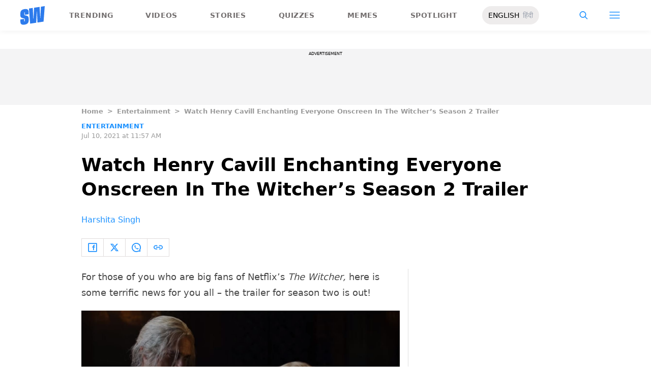

--- FILE ---
content_type: text/html; charset=utf-8
request_url: https://www.google.com/recaptcha/api2/aframe
body_size: 257
content:
<!DOCTYPE HTML><html><head><meta http-equiv="content-type" content="text/html; charset=UTF-8"></head><body><script nonce="Q-0yNoNdXY5sSDtCbI8_-w">/** Anti-fraud and anti-abuse applications only. See google.com/recaptcha */ try{var clients={'sodar':'https://pagead2.googlesyndication.com/pagead/sodar?'};window.addEventListener("message",function(a){try{if(a.source===window.parent){var b=JSON.parse(a.data);var c=clients[b['id']];if(c){var d=document.createElement('img');d.src=c+b['params']+'&rc='+(localStorage.getItem("rc::a")?sessionStorage.getItem("rc::b"):"");window.document.body.appendChild(d);sessionStorage.setItem("rc::e",parseInt(sessionStorage.getItem("rc::e")||0)+1);localStorage.setItem("rc::h",'1768650171544');}}}catch(b){}});window.parent.postMessage("_grecaptcha_ready", "*");}catch(b){}</script></body></html>

--- FILE ---
content_type: application/javascript; charset=UTF-8
request_url: https://www.scoopwhoop.com/_next/static/chunks/646-2ff4d698cbb88b5e.js
body_size: 10326
content:
"use strict";(self.webpackChunk_N_E=self.webpackChunk_N_E||[]).push([[646],{2127:function(e,t){t.Z={src:"/_next/static/media/forwardIcon.d5150ca1.svg",height:29,width:29,blurWidth:0,blurHeight:0}},8964:function(e,t){t.Z={src:"/_next/static/media/clipboardIcon.55a48cbe.svg",height:18,width:18,blurWidth:0,blurHeight:0}},7935:function(e,t){t.Z={src:"/_next/static/media/facebookColorIcon.3c18112d.svg",height:24,width:24,blurWidth:0,blurHeight:0}},9333:function(e,t){t.Z={src:"/_next/static/media/facebookIcon.dfe990f6.svg",height:11,width:11,blurWidth:0,blurHeight:0}},4862:function(e,t){t.Z={src:"/_next/static/media/twitterColorIcon.9ee5ef37.svg",height:500,width:500,blurWidth:0,blurHeight:0}},8774:function(e,t){t.Z={src:"/_next/static/media/twitterIcon.9835f97e.svg",height:12,width:12,blurWidth:0,blurHeight:0}},2616:function(e,t){t.Z={src:"/_next/static/media/whatsappIcon.ab795d41.svg",height:18,width:18,blurWidth:0,blurHeight:0}},3264:function(e,t,l){l.d(t,{Z:function(){return s}});var a=l(5893),i=l(4179);function s(e){let{label:t,slug:l}=e,s="Home"===t?null:(0,a.jsx)("span",{className:"mr-2 ml-2",children:">"}),n=l?(0,a.jsx)(i.Z,{prefetch:!1,href:l,children:t}):(0,a.jsx)("span",{children:t});return(0,a.jsxs)("li",{className:"contents text-[13px] leading-5 font-bold text-[#9a9a9a] capitalize",children:[s,n]})}},2497:function(e,t,l){l.d(t,{Z:function(){return n}});var a=l(5893),i=l(597),s=l(9582);function n(e){let{leftAdSlotData:t,adsTarget:l,rightAdSlotData:n}=e;return(0,a.jsx)("div",{className:" top-0",style:{top:"50px",position:"sticky",zIndex:"5"},children:(0,a.jsxs)(i.O,{children:[(0,a.jsx)("div",{className:"absolute left-0",children:(0,a.jsx)(s.Z,{id:"div-gpt-ad-1755371889876-0",adSlotData:t,targetingDetails:l,className:"justify-center flex max-w-[150px] min-h-[450px] min-w-full"})}),(0,a.jsx)("div",{className:"absolute right-0",children:(0,a.jsx)(s.Z,{id:"div-gpt-ad-1755371929684-0",adSlotData:n,targetingDetails:l,className:"justify-center flex  max-w-[150px] min-h-[450px] min-w-full"})})]})})}},3646:function(e,t,l){l.d(t,{Z:function(){return es}});var a=l(5893),i=l(7294),s=l(1163),n=l(5152),r=l.n(n),c=l(1510),o=l(1282),d=l(8505),h=l(597),u=l(5675),x=l.n(u),m=l(4179),p=l(6180),g=l(9582),f=l(4874);function b(e){let{adsTarget:t,isHindi:l,isDisableAds:i,topPicksData:s}=e,n=s?s.map((e,s)=>(0,a.jsx)(w,{post:e,index:s,adsTarget:t,isHindi:l,isDisableAds:i},e.id)):[];return(0,a.jsxs)(a.Fragment,{children:[(0,a.jsxs)("div",{className:"flex items-center pb-4",children:[(0,a.jsx)("div",{className:"bg-[#ffec41] h-px lg:w-[60%] flex-1 lg:hidden"}),(0,a.jsx)("div",{className:"text-[#1b91ff] font-bold text-base",children:l?(0,a.jsx)("span",{children:"आपके लिए टॉप स्टोरीज़"}):(0,a.jsx)("div",{className:"lg:ml-0 mx-2 my-6 lg:text-xs text-base  lg:tracking-[.31em] lg:uppercase uppercase",children:"Top picks for you"})}),(0,a.jsx)("div",{className:"bg-[#ffec41] h-px lg:w-[60%] flex-1"})]}),n]})}function w(e){let{post:t,index:l,adsTarget:i,isHindi:s,isDisableAds:n}=e,{name:r,slug:c}=(0,o.ZP)(t),{sizes:d}=(0,o.wN)(t),u=d.medium.source_url||d.default.source_url,{authorName:p,authorSlug:b}=(0,o.Vl)(t),{createdTime:w,title:j,postLength:v,href:A}=(0,o.AU)(t);return(0,a.jsxs)(a.Fragment,{children:[(0,a.jsx)("div",{className:"topPicksForYou  mb-5 lg:shadow-none shadow-[0_0_7px_rgba(0,0,0,0.15)]",children:(0,a.jsxs)("div",{className:"flex flex-row-reverse lg:flex-row",children:[(0,a.jsx)("div",{className:"imageWrapper",children:(0,a.jsx)("div",{className:"relative w-32 h-full lg:w-96 lg:max-w-[340px] ",children:(0,a.jsx)(m.Z,{prefetch:!1,href:"/".concat(A,"?ref=article_ymal"),children:(0,a.jsx)(x(),{src:u,fill:!0,className:"object-cover",alt:j})})})}),(0,a.jsxs)("div",{className:"p-4 lg:leading-6 leading-3",children:[(0,a.jsx)(m.Z,{prefetch:!1,href:"/category/".concat(c,"?ref=article_ymal"),className:"category lg:text-[13px] text-[11px] font-bold uppercase ",children:r}),(0,a.jsx)("div",{children:(0,a.jsx)(m.Z,{prefetch:!1,href:"/".concat(A,"?ref=article_ymal"),className:"title  text-[#484848] text-base lg:font-bold font-medium m-0 leading-5",children:j})}),(0,a.jsxs)(h.O,{children:[(0,a.jsx)(m.Z,{prefetch:!1,href:"/author/".concat(b,"?ref=article_ymal"),className:"mt-2 block text-[#1b91ff] text-xs",children:p}),(0,a.jsxs)("span",{className:"text-[#898989] text-[11px]",children:[w," | ",v]})]})]})]})}),!n&&(0,a.jsx)(h.D,{children:0===l&&!s&&(0,a.jsx)(g.Z,{id:"article-detail-nat",className:"mx-0 px-0  flex justify-center",adSlotData:f.Qe,targetingDetails:i,outerCss:"pb-1 pt-1 my-2 min-h-[280px] min-w-full"})})]})}var j=l(5935),v=l(5861),A=l(9238),y=l.n(A),N=l(6298);function k(e){let{currentAdSlot:t,elem:l,index:s,adsTarget:n,isHindiCatArticle:r}=e,{isHindi:c}=(0,i.useContext)(N.Z),o=f.kp||[],d=f.hb||[],u=(0,f.Sr)(c)||[],x=(0,f.DQ)(c)||[],m=e=>{if(null==e?void 0:e.length)return e[t%e.length]},p=m(r?o:u),b=m(r?d:x);return(0,a.jsxs)(i.Fragment,{children:[(0,a.jsxs)(h.D,{children:[(0,a.jsx)(g.Z,{id:"article-detail-ad-".concat(s),targetingDetails:n,adSlotData:p,className:"flex justify-center ",showText:!0,outerCss:"pb-1 pt-2 min-h-[280px] min-w-full"}),(0,a.jsx)("div",{"data-type":"_mgwidget","data-widget-id":"1865951",suppressHydrationWarning:!0}),(0,a.jsx)("script",{dangerouslySetInnerHTML:{__html:'(function(w,q){w[q]=w[q]||[];w[q].push(["_mgc.load"])})(window,"_mgq");'}}),l]}),(0,a.jsxs)(h.O,{children:[(0,a.jsx)(g.Z,{targetingDetails:n,id:"article-detail-ad-".concat(s),adSlotData:b,className:"flex justify-center",showText:!0,outerCss:"min-h-[80px] min-w-full"}),(0,a.jsx)("div",{"data-type":"_mgwidget","data-widget-id":"1865951",suppressHydrationWarning:!0}),(0,a.jsx)("script",{dangerouslySetInnerHTML:{__html:'(function(w,q){w[q]=w[q]||[];w[q].push(["_mgc.load"])})(window,"_mgq");'}}),l]})]},"".concat(l.key))}function S(){return(0,i.useEffect)(()=>{var e;let t=document.createElement("script");t.type="text/javascript",t.src="https://live.primis.tech/live/liveView.php?s=115332",t.async=!0,null===(e=document.getElementById("prisim-ad"))||void 0===e||e.appendChild(t)},[]),(0,a.jsx)("div",{id:"prisim-ad"})}var C=l(6693),Z=l(2940);let _=e=>{var t,l,i,s,n;if(((null===(t=e.attribs)||void 0===t?void 0:null===(l=t.class)||void 0===l?void 0:l.includes("twitter-tweet"))||(null===(i=e.attribs)||void 0===i?void 0:null===(s=i.class)||void 0===s?void 0:s.includes("instagram-media")))&&"blockquote"===e.name)return(0,a.jsx)("div",{suppressHydrationWarning:!0,dangerouslySetInnerHTML:{__html:(0,v.Z)(e)}});if((null==e?void 0:e.attribs)&&(null==e?void 0:e.name)==="img"){let t=(0,j.e_)(null==e?void 0:e.attribs);return(0,a.jsx)("img",{loading:"lazy",decoding:"async",...t})}if((null==e?void 0:e.name)==="a"&&(null===(n=e.attribs)||void 0===n?void 0:n.href)){let t=!C._6.find(t=>{var l,a;return null==e?void 0:null===(l=e.attribs)||void 0===l?void 0:null===(a=l.href)||void 0===a?void 0:a.includes(t)});return e={...e,attribs:{...e.attribs,rel:t?"".concat(e.attribs.rel||""," nofollow"):e.attribs.rel}},(0,a.jsx)("a",{...(0,j.e_)(e.attribs),children:(0,j.du)(e.children)||""})}return null};function D(e){let{post:t,content:l,adsTarget:s,postId:n,isDisableAds:r,isHindiCatArticle:c}=e,o=-1,d=-1,h=-1,u=!1,x=!1,m=null,p=[],{isHindi:g}=(0,i.useContext)(N.Z),b=y().sanitize(l,{ADD_TAGS:["iframe"],ADD_ATTR:["allow","allowfullscreen","frameborder","scrolling","target"]}),w=(0,j.ZP)(b,{replace:_}).map((e,t)=>{var l;return(null==e?void 0:e.type)!=="p"||r||u||0===(d+=1)||d%1!=0?(null==e?void 0:e.type)!=="p"||r?((null==e?void 0:e.type)==="p"||(null==e?void 0:e.type)==="figure")&&(null===(l=(0,f.Sr)(g))||void 0===l?void 0:l.length)>0&&u&&!r&&(d+=1)-2!=0&&(d-2)%3==0?(o+=1,(0,a.jsx)(k,{currentAdSlot:o,elem:e,index:t,adsTarget:s,isHindiCatArticle:c},e.key)):e:0!==(h+=1)&&(h+1)%4==0&&h+1===4?(0,a.jsxs)(a.Fragment,{children:[(0,a.jsx)("div",{"data-type":"_mgwidget","data-widget-id":"1865951"}),(0,a.jsx)("script",{dangerouslySetInnerHTML:{__html:'(function(w,q){w[q]=w[q]||[];w[q].push(["_mgc.load"])})(window,"_mgq");'}}),e]}):e:(u=!0,(0,a.jsxs)(i.Fragment,{children:[(0,a.jsx)(S,{}),e]},e.key))});return w.forEach(e=>{"p"!==e.type||x?p.push(e):(x=!0,m=e)}),(0,a.jsxs)(a.Fragment,{children:[m,(0,a.jsx)("div",{id:"v-scoopwhoop",suppressHydrationWarning:!0}),(0,a.jsx)(Z.Z,{post:t,postId:n,children:p})]})}var I=l(5976),T=l(1633),E=l(9333),R=l(8774),O=l(8964),P=l(2616),H=l(7935),B=l(4862),U={src:"/_next/static/media/clipboardColorIcon.72aedf23.svg",height:24,width:24,blurWidth:0,blurHeight:0},L={src:"/_next/static/media/whatsappOutlineColorIcon.9305a87d.svg",height:24,width:24,blurWidth:0,blurHeight:0};function q(e){let{title:t,postLink:l}=e,{onClickWhatsapp:s,onClickTwitter:n,onClickFB:r,onClickCopy:c,isCopied:o}=(0,T.Z)({title:t,postLink:"/".concat(l,"/")}),{isHindi:d}=(0,i.useContext)(N.Z);return(0,a.jsxs)(a.Fragment,{children:[(0,a.jsx)(h.O,{children:(0,a.jsxs)("div",{className:"articleSocialBtns border-[1px] border-[#e0dcdc] border-r-0",children:[(0,a.jsx)(M,{type:"fb",onClick:r,children:(0,a.jsx)(x(),{src:E.Z,width:18,height:18,alt:"fb-icon"})}),(0,a.jsx)(M,{type:"twitter",onClick:n,children:(0,a.jsx)(x(),{src:R.Z,width:18,height:18,alt:"twitter-icon"})}),(0,a.jsx)(M,{type:"whatsapp",onClick:s,children:(0,a.jsx)(x(),{src:P.Z,width:18,height:18,alt:"whatsapp-icon"})}),(0,a.jsxs)(M,{type:"clipboard",onClick:c,children:[(0,a.jsx)(x(),{src:O.Z,width:18,height:18,alt:"clipboard-icon"}),o&&(0,a.jsx)("div",{className:"absolute  bg-black text-white rounded px-1 py-[0.8] mt-1 ",children:"Copied"})]})]})}),(0,a.jsx)(h.D,{children:(0,a.jsxs)("div",{className:"flex w-full",children:[(0,a.jsx)(M,{type:"whatsapp",onClick:s,children:(0,a.jsx)(x(),{src:L,width:24,height:24,alt:"whatsapp-icon"})}),(0,a.jsx)(M,{type:"fb",onClick:r,children:(0,a.jsx)("span",{className:"mx-6",children:(0,a.jsx)(x(),{src:H.Z,width:24,height:24,alt:"fb-icon"})})}),(0,a.jsx)(M,{type:"twitter",onClick:n,children:(0,a.jsx)(x(),{src:B.Z,width:24,height:24,alt:"twitter-icon"})}),!d&&(0,a.jsxs)(M,{type:"clipboard",onClick:c,children:[(0,a.jsx)(x(),{src:U,width:24,height:24,alt:"clipboard-icon"}),o&&(0,a.jsx)("div",{className:"absolute  bg-black text-white rounded px-1 py-[0.8] mt-1 ",children:"Copied"})]})]})})]})}function M(e){let{children:t,type:l,onClick:i}=e;return(0,a.jsxs)(a.Fragment,{children:[(0,a.jsx)(h.O,{children:(0,a.jsx)("button",{type:"button",onClick:i,className:"".concat(l," py-2 px-3 inline-flex items-center border-r-[1px] border-r-[#e0dcdc] socialIconArticle"),children:t})}),(0,a.jsx)(h.D,{children:(0,a.jsx)("button",{type:"button",onClick:i,className:"".concat(l," py-2 px-3"),children:t})})]})}var F=l(2127);function W(e){let{name:t,text:l}=e;return(0,a.jsxs)("div",{className:"text-[10px] uppercase",children:[(0,a.jsxs)("span",{className:"text-[#ff4242]",children:[l," "]}),(0,a.jsx)("span",{className:"text-[#6093fa]",children:t})]})}let G=r()(()=>l.e(199).then(l.bind(l,7199)),{loadableGenerated:{webpack:()=>[7199]}}),z=r()(()=>l.e(831).then(l.bind(l,8831)),{loadableGenerated:{webpack:()=>[8831]}}),V=r()(()=>l.e(452).then(l.bind(l,3452)),{loadableGenerated:{webpack:()=>[3452]},ssr:!1});function J(e){var t,l,s;let{topPicksData:n,post:r,tags:c,title:o,postLink:d,adsTarget:u,isDisableAds:m,isPreview:w,checkDisableAdUrl:j,isHindiCatArticle:v}=e,{isHindi:A}=(0,i.useContext)(N.Z),[y,k]=(0,i.useState)(!1);function S(){k(!y)}let C=async()=>{S()};(0,i.useEffect)(()=>{let e=setInterval(()=>{var t,l;let a=null==window?void 0:null===(t=window.twttr)||void 0===t?void 0:null===(l=t.widgets)||void 0===l?void 0:l.load;a&&(a(),clearInterval(e))},600),t=setInterval(()=>{var e,l;let a=null==window?void 0:null===(e=window.instgrm)||void 0===e?void 0:null===(l=e.Embeds)||void 0===l?void 0:l.process;a&&(a(),clearInterval(t))},700);return()=>{clearInterval(e),clearInterval(t)}},[null==r?void 0:r.id]);let Z=null==r?void 0:null===(t=r.content)||void 0===t?void 0:t.rendered,_=c.map(e=>{let{name:t,slug:l}=e;return(0,a.jsx)(X,{text:t,slug:l},t)}),I=null;return I="g3-quiz"===r.type?(0,a.jsx)(z,{post:r,adsTarget:u}):Z&&(0,a.jsx)(D,{post:r,content:Z,adsTarget:u,postId:null==r?void 0:r.id,isDisableAds:m,isHindiCatArticle:v}),(0,a.jsxs)(a.Fragment,{children:[y&&!w&&(0,a.jsx)(V,{postLink:d,title:o,show:y,onClose:S}),(0,a.jsxs)("div",{className:"flex",children:[(0,a.jsxs)("div",{className:"article-content w-full lg:w-[67%]  md:pr-4 md:border-[#e1e1e1]  lg:pr-4 lg:border-[#e1e1e1] ".concat(w?"":"md:border-r lg:border-r"),children:[(0,a.jsxs)("div",{id:"articleBody",className:"px-4 lg:px-0 article-body break-words ",children:[(null==r?void 0:null===(l=r.brand)||void 0===l?void 0:l.position)==="top"&&(0,a.jsx)(W,{name:r.brand.name,text:r.brand.text}),I,(null==r?void 0:null===(s=r.brand)||void 0===s?void 0:s.position)==="bottom"&&(0,a.jsx)(W,{name:r.brand.name,text:r.brand.text})]}),(0,a.jsx)("div",{className:"px-4 lg:px-0",children:_}),(0,a.jsx)(h.D,{children:A&&!w&&(0,a.jsx)("button",{type:"button",className:"p-4 lg:p-2 lg:scale-[0.6] text-[#999696] text-sm font-bold leading-4 cursor-pointer",onClick:C,children:(0,a.jsxs)("span",{className:"flex flex-col items-center mb-[6px] storyDetailforwardIcon",children:[(0,a.jsx)(x(),{src:F.Z,alt:"forward-icon"}),(0,a.jsx)("p",{className:"pt-3",children:"SHARE"})]})})}),(0,a.jsx)(h.D,{children:!m&&!j&&(0,a.jsx)(g.Z,{id:"article-detail-btf",adSlotData:v?f.Ov:(0,f.rM)(A),targetingDetails:u,className:"flex justify-center",outerCss:"pb-1 pt-1 min-h-[280px] min-w-full"})}),(0,a.jsxs)(h.O,{children:[(0,a.jsx)("div",{className:"px-4 lg:px-0 my-6 flex",children:w?null:(0,a.jsx)(q,{title:o,postLink:d})}),!m&&!j&&(0,a.jsx)(g.Z,{id:"article-detail-desktop-rhs-3",adSlotData:v?f.Q2:(0,f.e2)(A),targetingDetails:u,className:" flex justify-center",outerCss:"min-h-[50px] py-4"})]}),(0,a.jsx)("div",{className:"px-4 lg:px-0",children:(0,a.jsx)("div",{children:w?null:(0,a.jsxs)(a.Fragment,{children:[A?(0,a.jsx)("div",{id:"M904386ScriptRootC1502281"}):(0,a.jsx)("div",{"data-type":"_mgwidget","data-widget-id":"1647697"}),(0,a.jsxs)(h.O,{children:[(0,a.jsx)("div",{"data-type":"_mgwidget","data-widget-id":"1865952"}),(0,a.jsx)("script",{dangerouslySetInnerHTML:{__html:'(function(w,q){w[q]=w[q]||[];w[q].push(["_mgc.load"])})(window,"_mgq");'}})]}),(0,a.jsxs)(h.D,{children:[(0,a.jsx)("div",{"data-type":"_mgwidget","data-widget-id":"1865952"}),(0,a.jsx)("script",{dangerouslySetInnerHTML:{__html:'(function(w,q){w[q]=w[q]||[];w[q].push(["_mgc.load"])})(window,"_mgq");'}})]}),(0,a.jsx)(b,{postId:null==r?void 0:r.id,adsTarget:u,isHindi:A,isDisableAds:m,topPicksData:n})]})})})]}),(0,a.jsx)("div",{className:"hidden lg:block lg:w-[33%]",children:(0,a.jsx)(h.O,{children:(0,a.jsxs)("div",{className:"md:pl-4 lg:pl-4 flex-1",children:[!m&&!j&&(0,a.jsx)(g.Z,{id:"article-detail-desktop-rhs-2",adSlotData:v?f.rB:(0,f.G9)(A),targetingDetails:u,className:"flex justify-center",outerCss:"min-h-[250px] py-4 "}),w?null:(0,a.jsx)(G,{}),w?null:(0,a.jsx)(p.Z,{})]})})})]})]})}function X(e){let{slug:t,text:l}=e;return(0,a.jsx)(m.Z,{prefetch:!1,href:"/".concat(t),className:"border-[#757575] border-solid border inline-block text-sm m-1 py-1 px-4 capitalize no-underline rounded-2xl text-[#484848] ",children:(0,a.jsx)("small",{children:(0,I.Z)(l)})})}var Y=l(3264);function K(e){let{categoryName:t,publishedAt:l,title:i,author:s,authorSlug:n,categorySlug:r,postLink:c,isPreview:o}=e;return(0,a.jsxs)(a.Fragment,{children:[(0,a.jsxs)("ul",{className:"contents my-4",children:[(0,a.jsx)(Y.Z,{label:"Home",slug:"/?ref=page_article"}),(0,a.jsx)(Y.Z,{label:t,slug:"/category/".concat(r,"/?ref=page_article")}),(0,a.jsx)(Y.Z,{label:i})]}),(0,a.jsxs)("div",{className:"",children:[(0,a.jsx)("p",{className:"article-tags",children:(0,a.jsx)(m.Z,{prefetch:!1,href:"/category/".concat(r,"?ref=page_article"),children:t})}),(0,a.jsx)("p",{className:"article-published",children:l})]}),(0,a.jsx)("div",{className:"article-title",children:(0,a.jsx)("h1",{children:i})}),(0,a.jsx)("div",{className:"article-author",children:(0,a.jsx)(m.Z,{prefetch:!1,href:"/author/".concat(n,"/?ref=page_article"),children:s})}),o?null:(0,a.jsx)("div",{className:"my-6 flex",children:(0,a.jsx)(q,{title:i,postLink:c})})]})}var Q=l(9806);l(2497);var $=l(7008);let ee=r()(()=>l.e(26).then(l.bind(l,3026)),{loadableGenerated:{webpack:()=>[3026]}}),et=r()(()=>l.e(800).then(l.bind(l,6800)),{loadableGenerated:{webpack:()=>[6800]},ssr:!1}),el=r()(()=>l.e(147).then(l.bind(l,8147)),{loadableGenerated:{webpack:()=>[8147]}}),ea=r()(()=>l.e(150).then(l.bind(l,2150)),{loadableGenerated:{webpack:()=>[2150]},ssr:!1}),ei=r()(()=>l.e(152).then(l.bind(l,6152)),{loadableGenerated:{webpack:()=>[6152]},ssr:!1});function es(e){let{post:t,moreVideoData:l,isDisableAds:n,topPicksData:r,videoSliderData:u,isPreview:x}=e,{query:m,asPath:p}=(0,s.useRouter)(),{isHindi:b}=(0,i.useContext)(N.Z),[w,j]=(0,i.useState)(!1),{date:v}=t,{title:A,href:y}=(0,o.AU)(t),{authorName:k,authorSlug:S}=(0,o.Vl)(t),{name:C,slug:Z,tags:_}=(0,o.ZP)(t),D=null==t?void 0:t._links["wp:term"],I=null==D?void 0:D.findIndex(e=>"category"===e.taxonomy),T="hindi"===Z,E=[];if(-1!==I){var R,O;E=null==t?void 0:null===(R=t._embedded)||void 0===R?void 0:null===(O=R["wp:term"])||void 0===O?void 0:O[I]}let P=null==E?void 0:E.map(e=>null==e?void 0:e.slug),H=null==_?void 0:_.map(e=>null==e?void 0:e.name),B=[{Category:[Z]},{CategoryList:P},{PartnerName:[(null==m?void 0:m.ref)||"NIL"]},{Category_KV:[(null==m?void 0:m.category)||"NIL"]}],U=(0,i.useMemo)(()=>{let e=(0,c.Z)(new Date(v),"MMM dd, yyyy"),t=(0,c.Z)(new Date(v),"hh:mm a");return"".concat(e," at ").concat(t)},[v]),L=()=>j(!w);(0,i.useEffect)(()=>{(null==t?void 0:t.nsfw_flag)&&L(),(0,$.J)(t,k,C,H)},[]);let q="/relationships/tv-couple-quiz/"===p;return(0,a.jsxs)(a.Fragment,{children:[w&&(0,a.jsx)(et,{toggleDialog:L}),(0,a.jsx)(d.Z,{children:!n&&(0,a.jsx)(h.D,{children:!q&&(0,a.jsxs)(a.Fragment,{children:[(0,a.jsx)(Q.Z,{topAd:T?f.o9:b?(0,f.yJ)(b):f.vM,bottomAd:b?null:T?f.s9:f.c8,targetingDetails:B}),(0,a.jsx)(ea,{id:"article-page-interstitial",adSlotData:(0,f._e)(b),targetingDetails:B}),(0,a.jsx)(ei,{id:"mhc-oop",adSlotData:(0,f.Ck)(b),targetingDetails:B})]})})}),!n&&(0,a.jsx)(h.O,{children:!q&&(0,a.jsxs)(a.Fragment,{children:[(0,a.jsx)(g.Z,{id:"article-detail-desktop-atf",adSlotData:T?f.Zv:(0,f.Ul)(b),targetingDetails:B,className:"justify-center flex",showText:!0,outerCss:"min-h-[110px] min-w-full bg-zinc-100 pt-1"}),(b||T)&&(0,a.jsx)(ei,{id:"dhc-oop",adSlotData:(0,f.sZ)(b),targetingDetails:B})]})}),(0,a.jsx)("div",{className:"relative fix-sticky-sides",children:(0,a.jsx)(d.Z,{children:(0,a.jsxs)("div",{className:"lg:px-0",children:[(0,a.jsx)(h.D,{children:!q&&(0,a.jsx)(g.Z,{id:"article-detail-atf",adSlotData:n?null:T?f._v:(0,f.SA)(b),targetingDetails:B,className:"flex justify-center",showText:!0,outerCss:"min-h-[280px] min-w-full bg-zinc-100 pb-1 pt-1"})}),(0,a.jsx)("div",{className:"px-4 lg:px-0",children:(0,a.jsx)(K,{publishedAt:U,title:A,author:k,authorSlug:S,categoryName:C,categorySlug:Z,postLink:y,isPreview:x})}),(0,a.jsx)(J,{post:t,videoData:l,tags:_,title:A,postLink:y,adsTarget:B,isDisableAds:n,topPicksData:r,isPreview:x,checkDisableAdUrl:q,isHindiCatArticle:T})]})})}),(0,a.jsxs)(h.O,{children:[!b&&!x&&(0,a.jsx)("div",{className:"bg-black p-14 mb-15",children:(0,a.jsx)(d.Z,{children:(0,a.jsx)(el,{videoSliderData:u})})}),x?null:(0,a.jsx)("div",{className:"p-14 mb-15",children:(0,a.jsx)(d.Z,{children:(0,a.jsx)(ee,{isHindi:b})})}),!n&&!q&&(b||T)&&(0,a.jsx)(Q.Z,{bottomStickyId:"detail-stick",bottomAd:T?f.m6:(0,f.HH)(b),targetingDetails:B})]})]})}},2940:function(e,t,l){l.d(t,{Z:function(){return N}});var a=l(5893),i=l(7294),s=l(3935),n=l(6298),r=l(9349);let c=e=>{let t=e.reduce((e,t,l)=>{var a;return e.push(t.weight/10+(null!==(a=e[l-1])&&void 0!==a?a:0)),e},[]),l=Math.random()*t[t.length-1];return e[t.findIndex(e=>e>l)]},o=e=>"gmc-".concat(e),d=[{id:"articleBlocker",weights:[{weight:100,value:"0"},{weight:0,value:"1"},{weight:0,value:"no-variant"}],evar:87}],h=e=>{let{experimentsList:t,deps:l}=e,[a,s]=(0,i.useState)(null),n=(0,i.useRef)(null),h=()=>{try{null==t||t.forEach(e=>{let t=d.find(t=>t.id===e.id);if(!t||"boolean"==typeof e.condition&&!(null==e?void 0:e.condition)){n.current={...n.current,[e.id]:"no-variant"};return}let l=t.weights.map(e=>parseInt(e.weight,10)).reduce((e,t)=>e+t,0);if(100!==l){console.error("split(".concat(e.id,") weight mismatch"));return}let a=o(e.id),i=(0,r.ej)(a),s=new URLSearchParams(window.location.search),h=s.get(a),u=(e,l)=>{(0,r.d8)(a,l.toString(),365),sessionStorage.setItem(e,l.toString()),(null==t?void 0:t.evar)&&(window.evars["evar".concat(t.evar)]=l.toString()),n.current={...n.current,[e]:l.toString()}};if(h){u(e.id,h);return}if(!i){let l=c(t.weights);u(e.id,l.value);return}(null==t?void 0:t.evar)&&(window.evars["evar".concat(t.evar)]=i.toString()),n.current={...n.current,[e.id]:i.toString()}})}catch(e){console.error(e,"Something wrong in usesplit")}};return n.current||h(),(0,i.useEffect)(()=>{a&&h(),s(n.current)},l),a};var u=l(9197),x=l(5675),m=l.n(x),p={src:"/_next/static/media/icon-close.50483557.png",height:96,width:96,blurDataURL:"[data-uri]",blurWidth:8,blurHeight:8},g={src:"/_next/static/media/editIcon.fdcbae7f.png",height:512,width:512,blurDataURL:"[data-uri]",blurWidth:8,blurHeight:8},f=function(e){let{onClose:t}=e,{loginViaOTP:l,verifyOTP:s,handleSSOEvents:n}=(0,u.Z)(),[r,c]=(0,i.useState)(""),[o,d]=(0,i.useState)(""),[h,x]=(0,i.useState)(!0),[f,b]=(0,i.useState)(!0),[w,j]=(0,i.useState)(["","","",""]),[v,A]=(0,i.useState)(!1),y=[(0,i.useRef)(),(0,i.useRef)(),(0,i.useRef)(),(0,i.useRef)()],[N,k]=(0,i.useState)(30),[S,C]=(0,i.useState)({}),[Z,_]=(0,i.useState)(!1),[D,I]=(0,i.useState)(!1),[T,E]=(0,i.useState)(!1),R=e=>{let t=e.target.value.replace(/\D/g,"");c(""),t.length<=10&&d(t)},O=(e,t)=>{let{value:l}=e.target;if(/^[0-9]*$/.test(l)&&l.length<=1){let e=[...w];if(e[t]=l,j(e),""!==l){if(t<w.length-1)y[t+1].current.focus();else{x(!1);let t=e.join().replace(/,/g,"");4===t.length&&s({...S,otpRec:t},e=>{try{e?(P(),sessionStorage.removeItem("articleBlockerEXP")):(I(!1),c("OTP verification failed. Please check your OTP and try again."))}catch(e){console.warn("ERROR CAUGHT verifyOTP",e),I(!1),c("OTP verification failed. Please check your OTP and try again.")}})}}}else"Backspace"===e.key&&""===l&&t>0&&(y[t-1].current.focus(),j(e=>{let l=[...e];return l[t]="",l}))},P=()=>{sessionStorage.removeItem("articleBlockerEXP"),t()};(0,i.useEffect)(()=>{window.addEventListener("beforeunload",()=>{sessionStorage.removeItem("articleBlockerEXP")})},[]);let H=()=>{let e=w.join("");e&&4===e.length&&s({...S,otpRec:e},e=>{try{e&&(P(),sessionStorage.removeItem("articleBlockerEXP"))}catch(e){console.warn("ERROR CAUGHT",e),c("OTP verification failed. Please check your OTP and try again.")}})},B=()=>{o&&(c(""),j(["","","",""]),x(!0),l("91",o,f,(e,t)=>{e?(n("ENTER_OTP"),C(t),E(!0)):c("Something went wrong, please try again after some time."),A(!0)}))},U=()=>{b(!f)};return(0,i.useEffect)(()=>{let e=setInterval(()=>{N>0?k(N-1):_(!0)},1e3);return()=>{clearInterval(e)}},[N]),(0,a.jsx)("div",{className:"fixed top-0 left-0 w-full h-full flex items-center justify-center bg-gray-800 bg-opacity-70 z-10",children:(0,a.jsxs)("div",{className:"bg-white p-10 rounded shadow-lg md:w-96 md:p-16 md:mb-0 w-80 relative",children:[(0,a.jsx)(m(),{className:"w-8 h-8 absolute top-2 right-1 m-2",loading:"lazy",alt:"Close",onClick:P,src:p}),v?(0,a.jsxs)("div",{className:"mb-4",children:[(0,a.jsx)("h4",{className:"text-base font-normal  mb-1",children:"ENTER OTP"}),(0,a.jsxs)("h5",{className:"text-xs font-normal  mb-6",children:["sent to",(0,a.jsxs)("span",{className:"text-black-500",children:[" ",o]}),(0,a.jsx)(m(),{className:"w-3 h-3 inline-block ml-2",loading:"lazy",alt:"Edit",onClick:()=>{A(!1)},src:g})]}),(0,a.jsx)("div",{className:"flex items-center justify-center",children:w.map((e,t)=>(0,a.jsx)("input",{type:"tel",placeholder:" ",value:e,onChange:e=>O(e,t),ref:y[t],className:"w-12 h-12 border-b px-3 py-2 mb-2 mr-2 text-center focus:outline-none focus:border-black"},t))}),(0,a.jsx)("p",{className:"text-xs font-normal text-gray-500",children:Z&&T?(0,a.jsxs)(a.Fragment,{children:[(0,a.jsx)("button",{className:"text-xs text-gray-500 border-none absolute right-12 pb-4 hover:underline",onClick:()=>{B(),I(!0)},children:"Resend OTP"}),D&&(0,a.jsx)("span",{className:"text-xs text-lime-600 ml-4",children:"OTP sent"})]}):"Having trouble? Resend OTP in ".concat(N," seconds")}),r&&(0,a.jsx)("p",{className:"font-normal mt-4 text-xs text-rose-600",children:r})]}):(0,a.jsxs)(a.Fragment,{children:[(0,a.jsx)("h4",{className:"text-base font-normal mb-4",children:"SIGN IN TO READ MORE"}),(0,a.jsxs)("div",{className:"relative",children:[(0,a.jsx)("span",{className:"absolute left-0.5 top-3 text-black text-xs",children:"+91"}),(0,a.jsx)("input",{type:"tel",placeholder:"Your mobile no",value:o,onChange:R,className:"w-full pl-8 border-b border-gray-300 px-3 py-2 mb-4 focus:outline-none focus:border-black"})]}),(0,a.jsx)("p",{className:"font-normal mb-4 text-xs mt-4 text-rose-600",children:r})]}),(0,a.jsxs)("div",{children:[(0,a.jsxs)("div",{className:"mb-5 mt-7",children:[(0,a.jsx)("button",{className:"".concat((v?h:10!==o.length)?"bg-gray-300 cursor-not-allowed":"bg-black text-white hover:bg-gray-900"," py-2 px-4 w-full"),type:"button",onClick:v?H:B,disabled:v?h:10!==o.length,children:(0,a.jsx)("span",{className:"text-xs ".concat("text-white"),children:v?"VERIFY":"GET OTP"})}),v?(0,a.jsx)("div",{}):(0,a.jsxs)(a.Fragment,{children:[(0,a.jsx)("input",{type:"checkbox",id:"whatsappUpdate",checked:f,onChange:U,className:"mr-1 ml-6 mt-2"}),(0,a.jsx)("label",{htmlFor:"whatsappUpdate",className:" absolute  mt-1.5 text-xs",children:"Receive updates on Whatsapp"})]})]}),(0,a.jsxs)("p",{className:"text-gray-400 text-[9px]  mt-8 text-center",children:["By signing up I agree to the"," ",(0,a.jsx)("a",{className:"text-black",href:"/policies",children:"Terms & Conditions"})]})]})]})})},b=l(4267),w=l(8583),j=l(1282),v=l(7008),A=l(9537),y=l(6693);function N(e){let{post:t,children:l}=e,{handleSSOEvents:r}=(0,u.Z)(),[c,o]=(0,i.useState)(!1),[d,x]=(0,i.useState)(!1),{userData:m}=(0,i.useContext)(n.Z),p=h({experimentsList:[{id:"articleBlocker",condition:!0}],deps:[]}),{type:g,id:N,date:k}=t,{title:S}=(0,j.AU)(t),{authorName:C}=(0,j.Vl)(t),{name:Z,tags:_}=(0,j.ZP)(t),D=null==_?void 0:_.map(e=>null==e?void 0:e.name),{adBlockDetected:I,isApiCalled:T}=(0,w.Z)();return(0,i.useEffect)(()=>{let e="stories detail page ";if(T&&t){var l;let a;localStorage.getItem("articlesReadByAnonymousUser")&&(a=JSON.parse(localStorage.getItem("articlesReadByAnonymousUser")).length);let i={adobe:{common:{pageName:"".concat((null==window?void 0:window.innerWidth)>767?"web":"mobile","|stories|detail page| ").concat(d&&(null==p?void 0:p.articleBlocker)==="1"?"article blocked":"article not blocked"),subSection:e,assetType:e,newAssetType:e,pageLocation:null==window?void 0:null===(l=window.location)||void 0===l?void 0:l.pathname,contentTitle:S,contentType:g,contentId:N,contentCategory:Z,contentSubCategory:"",contentTags:D,contentAuthor:C,adBlockEnable:I?"true":"false",contentPublishDate:k,...a&&{articleReadCount:a.toString()}}}};(0,b.U)(i);let s={common:{...i.adobe.common,author:"".concat(t.author,"|").concat(C)}};(0,v.i)("Content Viewed",{...s})}},[T]),(0,i.useEffect)(()=>{if(m&&d)localStorage.removeItem("articlesReadByAnonymousUser"),x(!1);else{let e=JSON.parse(localStorage.getItem("articlesReadByAnonymousUser"));if(e){let l=new Set([...e,null==t?void 0:t.id]),a=Array.from(l).slice(0,1);localStorage.setItem("articlesReadByAnonymousUser",JSON.stringify([...l])),l.size>1&&!a.includes(null==t?void 0:t.id)&&x(!0)}else localStorage.setItem("articlesReadByAnonymousUser",JSON.stringify([null==t?void 0:t.id]))}},[m]),(0,a.jsxs)("div",{className:"relative mb-36",children:[d&&(null==p?void 0:p.articleBlocker)==="1"?(0,a.jsx)("div",{className:"absolute w-11/12 bg-[#f7f7f7] shadow-[0_17px_74px_62px_#f7f7f7]",children:(0,a.jsx)("button",{type:"button",className:"text-[#1b91ff]",onClick:function(){sessionStorage.setItem("articleBlockerEXP",!0),(0,A.uN)(y.g2.SURVEY_MEMBER_TAG,["art_blk"],!0),o(!0),r("LOGIN_START")},children:"Continue Reading →"})}):l,c&&(0,s.createPortal)((0,a.jsx)(f,{onClose:()=>{try{o(!1)}catch(e){throw Error("Could not set login modal")}}}),document.getElementById("modal-root"))]})}},6180:function(e,t,l){l.d(t,{Z:function(){return d}});var a=l(5893),i=l(7294),s=l(5675),n=l.n(s),r=l(4179),c=l(6298),o=l(9333);function d(){let{isHindi:e}=(0,i.useContext)(c.Z);return(0,a.jsxs)("div",{className:"followSW hidden md:block lg:block my-6",children:[(0,a.jsxs)("div",{className:"flex items-center",children:[(0,a.jsx)("p",{className:"text-[#1b91ff] text-[13px] font-bold ".concat(e?"":"tracking-[.31em]"," uppercase"),children:e?"फ़ॉलो SCOOPWHOOP हिंदी":"follow scoopwhoop"}),(0,a.jsx)("span",{className:"h-px bg-[#ffec41] min-w-[40%]"})]}),(0,a.jsx)("div",{className:"mt-7",children:(0,a.jsxs)("ul",{className:"w-full text-sm",children:[(0,a.jsx)(h,{label:"Facebook",slug:"https://www.facebook.com/Scoopwhoop/",children:(0,a.jsx)(n(),{src:o.Z,alt:"fb-icon"})}),(0,a.jsx)(h,{label:"Twitter",slug:"https://twitter.com/scoopwhoop",children:(0,a.jsx)(n(),{src:o.Z,alt:"fb-icon"})}),(0,a.jsx)(h,{label:"Youtube",slug:"https://www.youtube.com/user/scoopwhoopvideos",children:(0,a.jsx)(n(),{src:o.Z,alt:"fb-icon"})})]})})]})}function h(e){let{label:t,children:l,slug:i,onClick:s}=e,n=(0,a.jsxs)(a.Fragment,{children:[(0,a.jsx)("div",{className:"iconText flex items-center justify-center text-center border-solid border-[1px] border-[#ffec41] w-6 h-6  rounded-full ",children:(0,a.jsx)("div",{className:"icon transition-all duration-200 ",children:l})}),(0,a.jsx)("p",{className:"w-52 text-left ml-2 py-2 text-[#1b91ff]  border-dashed border-b-[.5px] border-b-[#ccc] ",children:t})]});return n=i?(0,a.jsx)(r.Z,{prefetch:!1,href:i,className:"flex items-center",target:"_blank",children:n}):(0,a.jsx)("button",{type:"button",className:"flex items-center",onClick:s,children:n}),(0,a.jsx)("li",{className:"pb-4 socialLink",children:n})}},1633:function(e,t,l){l.d(t,{Z:function(){return r}});var a=l(7294),i=l(4267),s=l(5976),n=l(583);function r(e){let{title:t,postLink:l,fromVideo:r}=e,c=t?encodeURIComponent((0,s.Z)(t)):"",[o,d]=(0,a.useState)(!1),h=r?"video detail page":"story detail page",u="share",x=r?"video share":"post share",m=r?"video page":"article page",p="";(0,n.Z)()&&(p=l?"https://".concat(window.location.host).concat(l):"".concat(window.location.href));let g=e=>{window.dataLayer.push({event:"social-share",eventLabel:e,eventCallback:()=>!0})},f=()=>{let e=window.location.pathname.split("/")[1]||"home",t={adobe:{common:{linkName:"".concat((null==window?void 0:window.innerWidth)>767?"web":"mobile","|").concat(h,"|").concat(u,"|").concat("share post"),linkPageName:"".concat((null==window?void 0:window.innerWidth)>767?"web":"mobile","|").concat(h,"|").concat(u),ctaName:x,newLinkPageName:m,subSection:m,assetType:m,newAssetType:m,pageLocation:e,pageName:e}}};(0,i.J)(t)},b=()=>(f(),g("Whatsapp"),window.open("https://api.whatsapp.com/send?text=".concat(c," ").concat(p),"whatsapp-share","width=550, height=235"),!1),w=()=>(f(),g("Twitter"),window.open("https://twitter.com/intent/tweet?text=".concat(c," ").concat(p),"twitter-share","width=550, height=235"),!1),j=()=>(f(),g("FB"),window.open("https://www.facebook.com/sharer/sharer.php?u=".concat(p),"facebook-share","width=550, height=235"),!1),v=()=>{},A=()=>{g("ClipBoard"),window.navigator.clipboard.writeText("".concat(p,"?ref=clipboardcopy")),d(!0),setTimeout(()=>d(!1),2e3)};return{onClickWhatsapp:b,onClickTwitter:w,onClickFB:j,onClickBookmark:v,onClickCopy:A,isCopied:o}}},8583:function(e,t,l){l.d(t,{Z:function(){return i}});var a=l(7294);function i(){let[e,t]=(0,a.useState)(!1),[l,i]=(0,a.useState)(!1);return(0,a.useEffect)(()=>{fetch("https://www3.doubleclick.net",{method:"HEAD",mode:"no-cors",cache:"no-store"}).then(()=>{}).catch(()=>{t(!0)}).finally(()=>{i(!0)})},[]),{adBlockDetected:e,isApiCalled:l}}}}]);

--- FILE ---
content_type: application/javascript; charset=utf-8
request_url: https://fundingchoicesmessages.google.com/f/AGSKWxX6hO29Uu5JkveE83w9ijq4y456esunvWE8kAd7UBMX2hG6ZimmXRfD3z7lzkMG6J1BW8NZ9HRGiQ-6gCeilPGHj7fEuDbErF0i1CVsQLd3tR1A4hBVBKVUsfMYqy3I7OlmFtcwYAG0fGqSjYPRreNA-b-i3buKkj8h_Il0hkHbkPLgY8EdhvB1_YiO/_/ads-header-/eas_tag.1.0.js/ad_serverV2./tickeradsget.?q=ads_
body_size: -1289
content:
window['12cc4dd9-e87d-43ac-a62c-416220daef26'] = true;